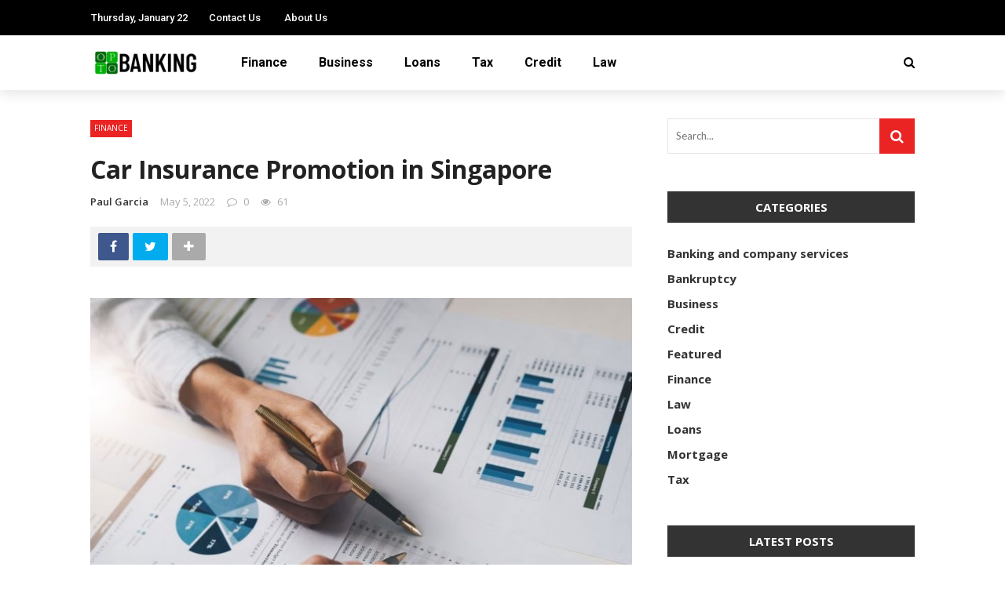

--- FILE ---
content_type: text/html; charset=UTF-8
request_url: https://optobanking.com/car-insurance-promotion-in-singapore/
body_size: 18525
content:
<!DOCTYPE html>
<html lang="en-US">
<head>
	<meta charset="UTF-8" />
    
    <meta name="viewport" content="width=device-width, initial-scale=1"/>
    
    <link rel="profile" href="https://gmpg.org/xfn/11" />

	<script>var ajaxurl = "https://optobanking.com/wp-admin/admin-ajax.php"</script><meta name='robots' content='index, follow, max-image-preview:large, max-snippet:-1, max-video-preview:-1' />
<meta property="og:title" content="Car Insurance Promotion in Singapore   "/><meta property="og:type" content="article"/><meta property="og:url" content="https://optobanking.com/car-insurance-promotion-in-singapore/"/><meta property="og:site_name" content="OPTO Banking"/><meta property="og:image" content="https://optobanking.com/wp-content/uploads/2021/09/y-2.jpg" />
    
	<!-- This site is optimized with the Yoast SEO plugin v26.5 - https://yoast.com/wordpress/plugins/seo/ -->
	<title>Car Insurance Promotion in Singapore   - OPTO Banking</title>
	<link rel="canonical" href="https://optobanking.com/car-insurance-promotion-in-singapore/" />
	<meta property="og:locale" content="en_US" />
	<meta property="og:type" content="article" />
	<meta property="og:title" content="Car Insurance Promotion in Singapore   - OPTO Banking" />
	<meta property="og:description" content="Drivers in practically every state are required to have vehicle insurance. If an accident is proven to have been caused by a motorist in Singapore, they are only have to show that they have the financial resources to reimburse the expenses of the accident. In spite of the fact that most drivers are obliged by law to have vehicle insurance, this does not mean that you should just purchase the minimal minimum coverage. For a number of reasons, car insurance promotion is a good idea. You and your family might save a lot of money in the long run if [&hellip;]" />
	<meta property="og:url" content="https://optobanking.com/car-insurance-promotion-in-singapore/" />
	<meta property="og:site_name" content="OPTO Banking" />
	<meta property="article:published_time" content="2022-05-05T19:10:09+00:00" />
	<meta property="article:modified_time" content="2022-06-09T19:23:30+00:00" />
	<meta property="og:image" content="https://optobanking.com/wp-content/uploads/2021/09/y-2.jpg" />
	<meta property="og:image:width" content="696" />
	<meta property="og:image:height" content="465" />
	<meta property="og:image:type" content="image/jpeg" />
	<meta name="author" content="Paul Garcia" />
	<meta name="twitter:card" content="summary_large_image" />
	<meta name="twitter:label1" content="Written by" />
	<meta name="twitter:data1" content="Paul Garcia" />
	<meta name="twitter:label2" content="Est. reading time" />
	<meta name="twitter:data2" content="4 minutes" />
	<script type="application/ld+json" class="yoast-schema-graph">{"@context":"https://schema.org","@graph":[{"@type":"Article","@id":"https://optobanking.com/car-insurance-promotion-in-singapore/#article","isPartOf":{"@id":"https://optobanking.com/car-insurance-promotion-in-singapore/"},"author":{"name":"Paul Garcia","@id":"https://optobanking.com/#/schema/person/30642951df666f3e0edb4bacfe88f5e2"},"headline":"Car Insurance Promotion in Singapore  ","datePublished":"2022-05-05T19:10:09+00:00","dateModified":"2022-06-09T19:23:30+00:00","mainEntityOfPage":{"@id":"https://optobanking.com/car-insurance-promotion-in-singapore/"},"wordCount":700,"publisher":{"@id":"https://optobanking.com/#organization"},"image":{"@id":"https://optobanking.com/car-insurance-promotion-in-singapore/#primaryimage"},"thumbnailUrl":"https://optobanking.com/wp-content/uploads/2021/09/y-2.jpg","articleSection":["Finance"],"inLanguage":"en-US"},{"@type":"WebPage","@id":"https://optobanking.com/car-insurance-promotion-in-singapore/","url":"https://optobanking.com/car-insurance-promotion-in-singapore/","name":"Car Insurance Promotion in Singapore   - OPTO Banking","isPartOf":{"@id":"https://optobanking.com/#website"},"primaryImageOfPage":{"@id":"https://optobanking.com/car-insurance-promotion-in-singapore/#primaryimage"},"image":{"@id":"https://optobanking.com/car-insurance-promotion-in-singapore/#primaryimage"},"thumbnailUrl":"https://optobanking.com/wp-content/uploads/2021/09/y-2.jpg","datePublished":"2022-05-05T19:10:09+00:00","dateModified":"2022-06-09T19:23:30+00:00","breadcrumb":{"@id":"https://optobanking.com/car-insurance-promotion-in-singapore/#breadcrumb"},"inLanguage":"en-US","potentialAction":[{"@type":"ReadAction","target":["https://optobanking.com/car-insurance-promotion-in-singapore/"]}]},{"@type":"ImageObject","inLanguage":"en-US","@id":"https://optobanking.com/car-insurance-promotion-in-singapore/#primaryimage","url":"https://optobanking.com/wp-content/uploads/2021/09/y-2.jpg","contentUrl":"https://optobanking.com/wp-content/uploads/2021/09/y-2.jpg","width":696,"height":465},{"@type":"BreadcrumbList","@id":"https://optobanking.com/car-insurance-promotion-in-singapore/#breadcrumb","itemListElement":[{"@type":"ListItem","position":1,"name":"Home","item":"https://optobanking.com/"},{"@type":"ListItem","position":2,"name":"Car Insurance Promotion in Singapore  "}]},{"@type":"WebSite","@id":"https://optobanking.com/#website","url":"https://optobanking.com/","name":"OPTO Banking","description":"Finance Blog","publisher":{"@id":"https://optobanking.com/#organization"},"potentialAction":[{"@type":"SearchAction","target":{"@type":"EntryPoint","urlTemplate":"https://optobanking.com/?s={search_term_string}"},"query-input":{"@type":"PropertyValueSpecification","valueRequired":true,"valueName":"search_term_string"}}],"inLanguage":"en-US"},{"@type":"Organization","@id":"https://optobanking.com/#organization","name":"OPTO Banking","url":"https://optobanking.com/","logo":{"@type":"ImageObject","inLanguage":"en-US","@id":"https://optobanking.com/#/schema/logo/image/","url":"https://optobanking.com/wp-content/uploads/2021/10/Opto-Banking-01-e1633936546773.png","contentUrl":"https://optobanking.com/wp-content/uploads/2021/10/Opto-Banking-01-e1633936546773.png","width":350,"height":134,"caption":"OPTO Banking"},"image":{"@id":"https://optobanking.com/#/schema/logo/image/"}},{"@type":"Person","@id":"https://optobanking.com/#/schema/person/30642951df666f3e0edb4bacfe88f5e2","name":"Paul Garcia","image":{"@type":"ImageObject","inLanguage":"en-US","@id":"https://optobanking.com/#/schema/person/image/","url":"https://secure.gravatar.com/avatar/4163ec3a21db49f834b6ddc971cdf7ee8c66d601aa7603e2c9eaa1cec413bea7?s=96&d=mm&r=g","contentUrl":"https://secure.gravatar.com/avatar/4163ec3a21db49f834b6ddc971cdf7ee8c66d601aa7603e2c9eaa1cec413bea7?s=96&d=mm&r=g","caption":"Paul Garcia"},"url":"https://optobanking.com/author/paul-garcia/"}]}</script>
	<!-- / Yoast SEO plugin. -->


<link rel='dns-prefetch' href='//fonts.googleapis.com' />
<link rel='preconnect' href='https://fonts.gstatic.com' crossorigin />
<link rel="alternate" type="application/rss+xml" title="OPTO Banking &raquo; Feed" href="https://optobanking.com/feed/" />
<link rel="alternate" type="application/rss+xml" title="OPTO Banking &raquo; Comments Feed" href="https://optobanking.com/comments/feed/" />
<link rel="alternate" title="oEmbed (JSON)" type="application/json+oembed" href="https://optobanking.com/wp-json/oembed/1.0/embed?url=https%3A%2F%2Foptobanking.com%2Fcar-insurance-promotion-in-singapore%2F" />
<link rel="alternate" title="oEmbed (XML)" type="text/xml+oembed" href="https://optobanking.com/wp-json/oembed/1.0/embed?url=https%3A%2F%2Foptobanking.com%2Fcar-insurance-promotion-in-singapore%2F&#038;format=xml" />
<style id='wp-img-auto-sizes-contain-inline-css' type='text/css'>
img:is([sizes=auto i],[sizes^="auto," i]){contain-intrinsic-size:3000px 1500px}
/*# sourceURL=wp-img-auto-sizes-contain-inline-css */
</style>
<style id='wp-emoji-styles-inline-css' type='text/css'>

	img.wp-smiley, img.emoji {
		display: inline !important;
		border: none !important;
		box-shadow: none !important;
		height: 1em !important;
		width: 1em !important;
		margin: 0 0.07em !important;
		vertical-align: -0.1em !important;
		background: none !important;
		padding: 0 !important;
	}
/*# sourceURL=wp-emoji-styles-inline-css */
</style>
<style id='wp-block-library-inline-css' type='text/css'>
:root{--wp-block-synced-color:#7a00df;--wp-block-synced-color--rgb:122,0,223;--wp-bound-block-color:var(--wp-block-synced-color);--wp-editor-canvas-background:#ddd;--wp-admin-theme-color:#007cba;--wp-admin-theme-color--rgb:0,124,186;--wp-admin-theme-color-darker-10:#006ba1;--wp-admin-theme-color-darker-10--rgb:0,107,160.5;--wp-admin-theme-color-darker-20:#005a87;--wp-admin-theme-color-darker-20--rgb:0,90,135;--wp-admin-border-width-focus:2px}@media (min-resolution:192dpi){:root{--wp-admin-border-width-focus:1.5px}}.wp-element-button{cursor:pointer}:root .has-very-light-gray-background-color{background-color:#eee}:root .has-very-dark-gray-background-color{background-color:#313131}:root .has-very-light-gray-color{color:#eee}:root .has-very-dark-gray-color{color:#313131}:root .has-vivid-green-cyan-to-vivid-cyan-blue-gradient-background{background:linear-gradient(135deg,#00d084,#0693e3)}:root .has-purple-crush-gradient-background{background:linear-gradient(135deg,#34e2e4,#4721fb 50%,#ab1dfe)}:root .has-hazy-dawn-gradient-background{background:linear-gradient(135deg,#faaca8,#dad0ec)}:root .has-subdued-olive-gradient-background{background:linear-gradient(135deg,#fafae1,#67a671)}:root .has-atomic-cream-gradient-background{background:linear-gradient(135deg,#fdd79a,#004a59)}:root .has-nightshade-gradient-background{background:linear-gradient(135deg,#330968,#31cdcf)}:root .has-midnight-gradient-background{background:linear-gradient(135deg,#020381,#2874fc)}:root{--wp--preset--font-size--normal:16px;--wp--preset--font-size--huge:42px}.has-regular-font-size{font-size:1em}.has-larger-font-size{font-size:2.625em}.has-normal-font-size{font-size:var(--wp--preset--font-size--normal)}.has-huge-font-size{font-size:var(--wp--preset--font-size--huge)}.has-text-align-center{text-align:center}.has-text-align-left{text-align:left}.has-text-align-right{text-align:right}.has-fit-text{white-space:nowrap!important}#end-resizable-editor-section{display:none}.aligncenter{clear:both}.items-justified-left{justify-content:flex-start}.items-justified-center{justify-content:center}.items-justified-right{justify-content:flex-end}.items-justified-space-between{justify-content:space-between}.screen-reader-text{border:0;clip-path:inset(50%);height:1px;margin:-1px;overflow:hidden;padding:0;position:absolute;width:1px;word-wrap:normal!important}.screen-reader-text:focus{background-color:#ddd;clip-path:none;color:#444;display:block;font-size:1em;height:auto;left:5px;line-height:normal;padding:15px 23px 14px;text-decoration:none;top:5px;width:auto;z-index:100000}html :where(.has-border-color){border-style:solid}html :where([style*=border-top-color]){border-top-style:solid}html :where([style*=border-right-color]){border-right-style:solid}html :where([style*=border-bottom-color]){border-bottom-style:solid}html :where([style*=border-left-color]){border-left-style:solid}html :where([style*=border-width]){border-style:solid}html :where([style*=border-top-width]){border-top-style:solid}html :where([style*=border-right-width]){border-right-style:solid}html :where([style*=border-bottom-width]){border-bottom-style:solid}html :where([style*=border-left-width]){border-left-style:solid}html :where(img[class*=wp-image-]){height:auto;max-width:100%}:where(figure){margin:0 0 1em}html :where(.is-position-sticky){--wp-admin--admin-bar--position-offset:var(--wp-admin--admin-bar--height,0px)}@media screen and (max-width:600px){html :where(.is-position-sticky){--wp-admin--admin-bar--position-offset:0px}}

/*# sourceURL=wp-block-library-inline-css */
</style><style id='global-styles-inline-css' type='text/css'>
:root{--wp--preset--aspect-ratio--square: 1;--wp--preset--aspect-ratio--4-3: 4/3;--wp--preset--aspect-ratio--3-4: 3/4;--wp--preset--aspect-ratio--3-2: 3/2;--wp--preset--aspect-ratio--2-3: 2/3;--wp--preset--aspect-ratio--16-9: 16/9;--wp--preset--aspect-ratio--9-16: 9/16;--wp--preset--color--black: #000000;--wp--preset--color--cyan-bluish-gray: #abb8c3;--wp--preset--color--white: #ffffff;--wp--preset--color--pale-pink: #f78da7;--wp--preset--color--vivid-red: #cf2e2e;--wp--preset--color--luminous-vivid-orange: #ff6900;--wp--preset--color--luminous-vivid-amber: #fcb900;--wp--preset--color--light-green-cyan: #7bdcb5;--wp--preset--color--vivid-green-cyan: #00d084;--wp--preset--color--pale-cyan-blue: #8ed1fc;--wp--preset--color--vivid-cyan-blue: #0693e3;--wp--preset--color--vivid-purple: #9b51e0;--wp--preset--gradient--vivid-cyan-blue-to-vivid-purple: linear-gradient(135deg,rgb(6,147,227) 0%,rgb(155,81,224) 100%);--wp--preset--gradient--light-green-cyan-to-vivid-green-cyan: linear-gradient(135deg,rgb(122,220,180) 0%,rgb(0,208,130) 100%);--wp--preset--gradient--luminous-vivid-amber-to-luminous-vivid-orange: linear-gradient(135deg,rgb(252,185,0) 0%,rgb(255,105,0) 100%);--wp--preset--gradient--luminous-vivid-orange-to-vivid-red: linear-gradient(135deg,rgb(255,105,0) 0%,rgb(207,46,46) 100%);--wp--preset--gradient--very-light-gray-to-cyan-bluish-gray: linear-gradient(135deg,rgb(238,238,238) 0%,rgb(169,184,195) 100%);--wp--preset--gradient--cool-to-warm-spectrum: linear-gradient(135deg,rgb(74,234,220) 0%,rgb(151,120,209) 20%,rgb(207,42,186) 40%,rgb(238,44,130) 60%,rgb(251,105,98) 80%,rgb(254,248,76) 100%);--wp--preset--gradient--blush-light-purple: linear-gradient(135deg,rgb(255,206,236) 0%,rgb(152,150,240) 100%);--wp--preset--gradient--blush-bordeaux: linear-gradient(135deg,rgb(254,205,165) 0%,rgb(254,45,45) 50%,rgb(107,0,62) 100%);--wp--preset--gradient--luminous-dusk: linear-gradient(135deg,rgb(255,203,112) 0%,rgb(199,81,192) 50%,rgb(65,88,208) 100%);--wp--preset--gradient--pale-ocean: linear-gradient(135deg,rgb(255,245,203) 0%,rgb(182,227,212) 50%,rgb(51,167,181) 100%);--wp--preset--gradient--electric-grass: linear-gradient(135deg,rgb(202,248,128) 0%,rgb(113,206,126) 100%);--wp--preset--gradient--midnight: linear-gradient(135deg,rgb(2,3,129) 0%,rgb(40,116,252) 100%);--wp--preset--font-size--small: 13px;--wp--preset--font-size--medium: 20px;--wp--preset--font-size--large: 36px;--wp--preset--font-size--x-large: 42px;--wp--preset--spacing--20: 0.44rem;--wp--preset--spacing--30: 0.67rem;--wp--preset--spacing--40: 1rem;--wp--preset--spacing--50: 1.5rem;--wp--preset--spacing--60: 2.25rem;--wp--preset--spacing--70: 3.38rem;--wp--preset--spacing--80: 5.06rem;--wp--preset--shadow--natural: 6px 6px 9px rgba(0, 0, 0, 0.2);--wp--preset--shadow--deep: 12px 12px 50px rgba(0, 0, 0, 0.4);--wp--preset--shadow--sharp: 6px 6px 0px rgba(0, 0, 0, 0.2);--wp--preset--shadow--outlined: 6px 6px 0px -3px rgb(255, 255, 255), 6px 6px rgb(0, 0, 0);--wp--preset--shadow--crisp: 6px 6px 0px rgb(0, 0, 0);}:where(.is-layout-flex){gap: 0.5em;}:where(.is-layout-grid){gap: 0.5em;}body .is-layout-flex{display: flex;}.is-layout-flex{flex-wrap: wrap;align-items: center;}.is-layout-flex > :is(*, div){margin: 0;}body .is-layout-grid{display: grid;}.is-layout-grid > :is(*, div){margin: 0;}:where(.wp-block-columns.is-layout-flex){gap: 2em;}:where(.wp-block-columns.is-layout-grid){gap: 2em;}:where(.wp-block-post-template.is-layout-flex){gap: 1.25em;}:where(.wp-block-post-template.is-layout-grid){gap: 1.25em;}.has-black-color{color: var(--wp--preset--color--black) !important;}.has-cyan-bluish-gray-color{color: var(--wp--preset--color--cyan-bluish-gray) !important;}.has-white-color{color: var(--wp--preset--color--white) !important;}.has-pale-pink-color{color: var(--wp--preset--color--pale-pink) !important;}.has-vivid-red-color{color: var(--wp--preset--color--vivid-red) !important;}.has-luminous-vivid-orange-color{color: var(--wp--preset--color--luminous-vivid-orange) !important;}.has-luminous-vivid-amber-color{color: var(--wp--preset--color--luminous-vivid-amber) !important;}.has-light-green-cyan-color{color: var(--wp--preset--color--light-green-cyan) !important;}.has-vivid-green-cyan-color{color: var(--wp--preset--color--vivid-green-cyan) !important;}.has-pale-cyan-blue-color{color: var(--wp--preset--color--pale-cyan-blue) !important;}.has-vivid-cyan-blue-color{color: var(--wp--preset--color--vivid-cyan-blue) !important;}.has-vivid-purple-color{color: var(--wp--preset--color--vivid-purple) !important;}.has-black-background-color{background-color: var(--wp--preset--color--black) !important;}.has-cyan-bluish-gray-background-color{background-color: var(--wp--preset--color--cyan-bluish-gray) !important;}.has-white-background-color{background-color: var(--wp--preset--color--white) !important;}.has-pale-pink-background-color{background-color: var(--wp--preset--color--pale-pink) !important;}.has-vivid-red-background-color{background-color: var(--wp--preset--color--vivid-red) !important;}.has-luminous-vivid-orange-background-color{background-color: var(--wp--preset--color--luminous-vivid-orange) !important;}.has-luminous-vivid-amber-background-color{background-color: var(--wp--preset--color--luminous-vivid-amber) !important;}.has-light-green-cyan-background-color{background-color: var(--wp--preset--color--light-green-cyan) !important;}.has-vivid-green-cyan-background-color{background-color: var(--wp--preset--color--vivid-green-cyan) !important;}.has-pale-cyan-blue-background-color{background-color: var(--wp--preset--color--pale-cyan-blue) !important;}.has-vivid-cyan-blue-background-color{background-color: var(--wp--preset--color--vivid-cyan-blue) !important;}.has-vivid-purple-background-color{background-color: var(--wp--preset--color--vivid-purple) !important;}.has-black-border-color{border-color: var(--wp--preset--color--black) !important;}.has-cyan-bluish-gray-border-color{border-color: var(--wp--preset--color--cyan-bluish-gray) !important;}.has-white-border-color{border-color: var(--wp--preset--color--white) !important;}.has-pale-pink-border-color{border-color: var(--wp--preset--color--pale-pink) !important;}.has-vivid-red-border-color{border-color: var(--wp--preset--color--vivid-red) !important;}.has-luminous-vivid-orange-border-color{border-color: var(--wp--preset--color--luminous-vivid-orange) !important;}.has-luminous-vivid-amber-border-color{border-color: var(--wp--preset--color--luminous-vivid-amber) !important;}.has-light-green-cyan-border-color{border-color: var(--wp--preset--color--light-green-cyan) !important;}.has-vivid-green-cyan-border-color{border-color: var(--wp--preset--color--vivid-green-cyan) !important;}.has-pale-cyan-blue-border-color{border-color: var(--wp--preset--color--pale-cyan-blue) !important;}.has-vivid-cyan-blue-border-color{border-color: var(--wp--preset--color--vivid-cyan-blue) !important;}.has-vivid-purple-border-color{border-color: var(--wp--preset--color--vivid-purple) !important;}.has-vivid-cyan-blue-to-vivid-purple-gradient-background{background: var(--wp--preset--gradient--vivid-cyan-blue-to-vivid-purple) !important;}.has-light-green-cyan-to-vivid-green-cyan-gradient-background{background: var(--wp--preset--gradient--light-green-cyan-to-vivid-green-cyan) !important;}.has-luminous-vivid-amber-to-luminous-vivid-orange-gradient-background{background: var(--wp--preset--gradient--luminous-vivid-amber-to-luminous-vivid-orange) !important;}.has-luminous-vivid-orange-to-vivid-red-gradient-background{background: var(--wp--preset--gradient--luminous-vivid-orange-to-vivid-red) !important;}.has-very-light-gray-to-cyan-bluish-gray-gradient-background{background: var(--wp--preset--gradient--very-light-gray-to-cyan-bluish-gray) !important;}.has-cool-to-warm-spectrum-gradient-background{background: var(--wp--preset--gradient--cool-to-warm-spectrum) !important;}.has-blush-light-purple-gradient-background{background: var(--wp--preset--gradient--blush-light-purple) !important;}.has-blush-bordeaux-gradient-background{background: var(--wp--preset--gradient--blush-bordeaux) !important;}.has-luminous-dusk-gradient-background{background: var(--wp--preset--gradient--luminous-dusk) !important;}.has-pale-ocean-gradient-background{background: var(--wp--preset--gradient--pale-ocean) !important;}.has-electric-grass-gradient-background{background: var(--wp--preset--gradient--electric-grass) !important;}.has-midnight-gradient-background{background: var(--wp--preset--gradient--midnight) !important;}.has-small-font-size{font-size: var(--wp--preset--font-size--small) !important;}.has-medium-font-size{font-size: var(--wp--preset--font-size--medium) !important;}.has-large-font-size{font-size: var(--wp--preset--font-size--large) !important;}.has-x-large-font-size{font-size: var(--wp--preset--font-size--x-large) !important;}
/*# sourceURL=global-styles-inline-css */
</style>

<style id='classic-theme-styles-inline-css' type='text/css'>
/*! This file is auto-generated */
.wp-block-button__link{color:#fff;background-color:#32373c;border-radius:9999px;box-shadow:none;text-decoration:none;padding:calc(.667em + 2px) calc(1.333em + 2px);font-size:1.125em}.wp-block-file__button{background:#32373c;color:#fff;text-decoration:none}
/*# sourceURL=/wp-includes/css/classic-themes.min.css */
</style>
<link rel='stylesheet' id='bkswcss-css' href='https://optobanking.com/wp-content/plugins/rubik-shortcode/css/shortcode.css?ver=6.9' type='text/css' media='all' />
<link rel='stylesheet' id='bootstrap-css' href='https://optobanking.com/wp-content/themes/rubik/framework/bootstrap/css/bootstrap.css?ver=6.9' type='text/css' media='all' />
<link rel='stylesheet' id='fa-css' href='https://optobanking.com/wp-content/themes/rubik/css/fonts/awesome-fonts/css/font-awesome.min.css?ver=6.9' type='text/css' media='all' />
<link rel='stylesheet' id='rubik-external-css' href='https://optobanking.com/wp-content/themes/rubik/css/external.css?ver=6.9' type='text/css' media='all' />
<link rel='stylesheet' id='rubik-style-css' href='https://optobanking.com/wp-content/themes/rubik/css/bkstyle.css?ver=6.9' type='text/css' media='all' />
<style id='rubik-style-inline-css' type='text/css'>
.bk-breadcrumbs-wrap{display: none;}::selection {color: #FFF; background: #EA2323;}::-webkit-selection {color: #FFF; background: #EA2323;}.content_out.small-post h4:hover,
            .bk-sub-posts .post-title a:hover,
            .bk-blog-content .meta-wrap .post-category, 
             .breadcrumbs .fa-home, .module-feature2 .meta-wrap .post-category, .module-tech-grid ul li .meta > div.post-category a, .module-pyramid-grid ul li .meta > div.post-category a,
             
             p > a, p > a:hover, .single-page .article-content a:hover, .single-page .article-content a:visited, .content_out.small-post .meta .post-category, .bk-sub-menu li > a:hover,
            #top-menu>ul>li > .sub-menu a:hover, .bk-dropdown-menu li > a:hover, .widget-twitter .fa-twitter,
            .widget-twitter ul.slides li .twitter-message a, .content_in .meta > div.post-category a,
            .row-type .meta-wrap .post-category, .article-content li a, .article-content p a,
            .s-post-header .meta > .post-category, .breadcrumbs .location,
            .s-post-nav .nav-title span, .error-number h4, .redirect-home, .module-breaking-carousel .flex-direction-nav .flex-next, .module-breaking-carousel:hover .flex-direction-nav .flex-prev,
            .bk-author-box .author-info .author-title:hover, .bk-author-box .author-info .bk-author-page-contact a:hover, .module-feature2 .meta .post-category, 
            .bk-blog-content .meta .post-category, .bk-forum-title:hover,
            .content_out .post-c-wrap .readmore a:hover, .module-blog ul li .readmore a:hover, .widget_latest_replies .details h4:hover,
            #pagination .page-numbers, .post-page-links a, .single-page .icon-play, #wp-calendar tbody td a, #wp-calendar tfoot #prev,
            .widget_comment .post-title:hover,
            .widget_latest_replies .details .comment-author, .widget_recent_topics .details .comment-author a,
             a.bk_u_login:hover, a.bk_u_logout:hover, .bk-back-login:hover, 
            .main-nav.bk-menu-light .bk-sub-menu li > a:hover, .main-nav.bk-menu-light .bk-sub-posts .post-title a:hover,
            .row-type h4:hover, .widget-social ul li a:hover, .module-large-blog .post-c-wrap h4:hover,
            .module-feature2 .content_out h4:hover, .module-classic-blog .bk-blog-content h4:hover, .content_out .meta > div.post-author a:hover,
            .s-post-header .meta > div.post-author a:hover, .s-post-header .post-category a, .module-title .bk-tabs.active a,
            .bk-tabs-dropdown:hover .bk-tabs-more, .header-5 .main-menu > ul > li.current-menu-item > a, .header-5 .main-menu > ul > li.current-menu-item > a:hover,
            .header-2 .main-menu > ul > li.current-menu-item > a, .header-2 .main-menu > ul > li.current-menu-item > a:hover,
            .nav-btn h3:hover, .title > a:hover, .module-grid-7 .grid7-col:first-child:hover .title,
            .widget a:hover, .ticker-content a:hover, .heading-related-posts h4:hover, .s-template-14 .heading-related-posts h4:hover,
            .s-template-16 .heading-related-posts h4:hover
            {color: #EA2323;}#top-menu>ul>li > .sub-menu, .bk-dropdown-menu, .s-post-nav .nav-title span,
            .s-post-nav .nav-title span, .bk-mega-menu, .bk-mega-column-menu, .search-loadding, #comment-submit:hover, .s-tags a:hover, input[type='submit']:hover,
            .ticker-controls li.jnt-prev:hover:before, .ticker-controls li.jnt-next:hover:after,
            #pagination .page-numbers, .post-page-links a, .post-page-links > span, .widget-twitter .flex-direction-nav li a:hover, .menu-location-title,
            .button:hover, .bk-lwa:hover > .bk-account-info, .bk-back-login:hover,
            .page-nav .current, .widget_tag_cloud .tagcloud a:hover
            {border-color: #EA2323;}.sidebar_header_24 .sidebar-wrap .widget-title
            {border-color: #333333;}.sidebar_header_25 .sidebar-wrap .widget-title h3:after, .module_header_11 .module-title h2:after
            {border-left-color: #333;}.module_header_11 .module-title h2 
            {background-color: #333;}.footer_header_15 .footer .widget-title h3:after
            {border-left-color: #333;}.module_header_13 .module-title h2:before
            {border-color: #EA2323 transparent transparent transparent;}.bk-preload-wrapper:after {border-top-color: #EA2323; border-bottom-color: #EA2323;}.s-tags a:hover, .s-post-nav .icon, #comment-submit:hover, .flex-direction-nav li a,
            .widget-twitter .flex-direction-nav li a:hover,.button:hover, .widget_most_commented .comments,
            .footer .widget-title h3, .post-c-wrap .readmore a:hover, .ticker-title span, .ticker-controls li.jnt-prev:hover:before, 
            .ticker-controls li.jnt-next:hover:after,
            .widget_tag_cloud .tagcloud a:hover, .footer .widget_tag_cloud .tagcloud a:hover, input[type='submit']:hover,
            
            .thumb, .module-fw-slider .flex-control-nav li a.flex-active, .module-breaking-carousel .content_out.small-post .meta:after,
            .footer .cm-flex .flex-control-paging li a.flex-active, .header-1 .main-nav .menu > li.current-menu-item, 
            .header-3 .main-nav .menu > li.current-menu-item,
            .module-feature2 .flex-direction-nav li a, 
            .bk-review-box .bk-overlay span, .bk-score-box, .share-total, #pagination .page-numbers.current, .post-page-links > span,
            .widget_display_stats dd strong, .widget_display_search .search-icon, .searchform-wrap .search-icon,
            #back-top, .module-square-grid .content_in_wrapper, .bk_tabs .ui-tabs-nav li.ui-tabs-active, #bk-gallery-carousel .bk-gallery-item:before,
            .page-nav .current, .bk-page-header.header-1 .main-menu > ul > li:hover > a:after, .bk-page-header.header-2 .main-menu > ul > li:hover > a:after,
            .module_header_13 .module-title h2, .bk-page-header.header-3 .main-menu > ul > li:hover > a:after, .loadmore span.ajaxtext,
            .heading-related-posts h4:hover:before, .s-template-14 .heading-related-posts h4:hover:before, .s-template-16 .heading-related-posts h4:hover:before,
            div.wpforms-container-full .wpforms-form button[type=submit], div.wpforms-container-full .wpforms-form button[type=submit]:hover
            {background-color: #EA2323;}.content_out .review-score, ::-webkit-scrollbar-thumb
            {background-color: rgba(234,35,35,0.9)}.footer .cm-flex .flex-control-paging li a
            {background-color: rgba(234,35,35,0.3)}.widget_most_commented .comments:after 
            {border-right-color: #EA2323;}.post-category a:after 
            {border-left-color: #EA2323;}#page-wrap { width: auto; }.header-inner {margin-top: 50px;}.header-inner {margin-bottom: 50px;}.footer {padding-top: 50px;}.footer .footer-lower {margin-top: 50px;}.sidebar-wrap .widget-title h3:before{border-color: #333333 transparent transparent transparent;}.footer .widget-title h3:before{border-color: #333333 transparent transparent transparent;}.bkmodule-dark .content_in .bk-thumb-wrap {background-color: #000 !important;}.post-category a{
            background-color: #EA2323; 
            color:  #fff !important;
            padding: 1px 5px 2px 5px;
        }
/*# sourceURL=rubik-style-inline-css */
</style>
<link rel='stylesheet' id='rubik-1110-css' href='https://optobanking.com/wp-content/themes/rubik/css/css_w/css_1110.css?ver=6.9' type='text/css' media='all' />
<link rel='stylesheet' id='rubik-responsive-css' href='https://optobanking.com/wp-content/themes/rubik/css/responsive.css?ver=6.9' type='text/css' media='all' />
<link rel="preload" as="style" href="https://fonts.googleapis.com/css?family=Open%20Sans:300,400,500,600,700,800,300italic,400italic,500italic,600italic,700italic,800italic%7CRoboto:100,300,400,500,700,900,100italic,300italic,400italic,500italic,700italic,900italic%7CLato:100,300,400,700,900,100italic,300italic,400italic,700italic,900italic&#038;display=swap&#038;ver=1764924769" /><link rel="stylesheet" href="https://fonts.googleapis.com/css?family=Open%20Sans:300,400,500,600,700,800,300italic,400italic,500italic,600italic,700italic,800italic%7CRoboto:100,300,400,500,700,900,100italic,300italic,400italic,500italic,700italic,900italic%7CLato:100,300,400,700,900,100italic,300italic,400italic,700italic,900italic&#038;display=swap&#038;ver=1764924769" media="print" onload="this.media='all'"><noscript><link rel="stylesheet" href="https://fonts.googleapis.com/css?family=Open%20Sans:300,400,500,600,700,800,300italic,400italic,500italic,600italic,700italic,800italic%7CRoboto:100,300,400,500,700,900,100italic,300italic,400italic,500italic,700italic,900italic%7CLato:100,300,400,700,900,100italic,300italic,400italic,700italic,900italic&#038;display=swap&#038;ver=1764924769" /></noscript><script type="text/javascript" src="https://optobanking.com/wp-includes/js/jquery/jquery.min.js?ver=3.7.1" id="jquery-core-js"></script>
<script type="text/javascript" src="https://optobanking.com/wp-includes/js/jquery/jquery-migrate.min.js?ver=3.4.1" id="jquery-migrate-js"></script>
<link rel="https://api.w.org/" href="https://optobanking.com/wp-json/" /><link rel="alternate" title="JSON" type="application/json" href="https://optobanking.com/wp-json/wp/v2/posts/166" /><link rel="EditURI" type="application/rsd+xml" title="RSD" href="https://optobanking.com/xmlrpc.php?rsd" />
<meta name="generator" content="WordPress 6.9" />
<link rel='shortlink' href='https://optobanking.com/?p=166' />
<meta name="generator" content="Redux 4.5.9" /><link rel="icon" href="https://optobanking.com/wp-content/uploads/2021/10/cropped-Opto-Banking-02-32x32.png" sizes="32x32" />
<link rel="icon" href="https://optobanking.com/wp-content/uploads/2021/10/cropped-Opto-Banking-02-192x192.png" sizes="192x192" />
<link rel="apple-touch-icon" href="https://optobanking.com/wp-content/uploads/2021/10/cropped-Opto-Banking-02-180x180.png" />
<meta name="msapplication-TileImage" content="https://optobanking.com/wp-content/uploads/2021/10/cropped-Opto-Banking-02-270x270.png" />
<style id="rubik_option-dynamic-css" title="dynamic-css" class="redux-options-output">.top-bar, .top-bar .rubik-ajax-search-bg{background-color:#000;}#top-menu>ul>li>a, .rubik_data_time, .bk-page-header .top-bar .ajax-form-search i{color:#FFFFFF;}.main-nav .rubik-ajax-search-bg, .header-12 .main-nav{background-color:#fff;}.main-nav .main-menu > ul > li > a, .ajax-form-search i, .ajax-form input, .header-3 .header-wrap .logo{color:#000000;}.main-nav .main-menu > ul > li:hover > a, .main-nav .main-menu>ul>li.current-menu-item>a{color:#000000;}#main-canvas-menu .rubik-canvas-menu li a, #main-canvas-menu .expand{color:#ccc;font-size:16px;}.canvas-nav-btn, .header-12 .header-social .social-icon a{color:#222222;}.canvas-nav-btn:hover{color:#000000;}.footer, .footer:before{background-color:#000;}#footer-menu{font-family:"Open Sans";text-align:center;text-transform:uppercase;font-weight:normal;font-size:16px;}.footer .footer-lower{background-color:#000;}.footer-lower-left .bk-copyright, .footer-lower-right #footer-menu-lower, .footer-lower-right ul li.social-icon{font-family:"Open Sans";font-weight:normal;font-size:16px;}body{font-size:16px;}#top-menu>ul>li, #top-menu>ul>li .sub-menu li, .rubik_data_time{font-family:Roboto;font-weight:500;font-style:normal;}.main-nav .main-menu .menu > li, .main-nav .main-menu .menu > li > a, .mega-title h3, .header .logo.logo-text h1,
                            .comment-box .comment-author-name, .today-date{font-family:Roboto;font-weight:700;font-style:normal;}.meta, .post-category, .widget_comment .cm-header div, .module-feature2 .post-author, .comment-box .comment-time, .share-box ul li .share-item__value,.share-box .bk-share .share-item__valuem, .share-total, .loadmore span.ajaxtext,
                            .post-c-wrap .readmore a, .breadcrumbs, .s-post-nav .nav-title span, .product_meta .post-tags-title,
                            .button, .bk-search-content .nothing-respond{font-family:"Open Sans";font-weight:600;font-style:normal;}h1, h2, h3, h4, h5, .ticker-title, .bk-copyright, .rubik-widget-categories li,
                            .widget-social-counter .counter, .widget-social-counter ul li .data .subscribe, .related-box .related-box-tabs a,
                            .bk_tabs  .ui-tabs-nav li, .bk-tabs-more, .bkteamsc .team-member .member-name, .buttonsc, .bk-forum-title, .bk-sub-posts .post-title, 
                            .module-title .bk-tabs, .widget_recent_entries > ul li, .widget_archive > ul li, .widget_categories > ul li, .widget_meta > ul li, .widget_pages > ul li, .widget_recent_comments > ul li, .widget_nav_menu > div > ul li,
                            .bk-module-pagination .pagination-btn, .bk-widget-pagination .widget-pagination-btn, .bk-related-pagination .related-pagination-btn, .bk-megamenu-pagination .megamenu-pagination-btn {font-family:"Open Sans";font-weight:700;font-style:normal;}body, textarea, input, p, 
                            .entry-excerpt, .comment-text, .comment-author, .article-content,
                            .comments-area, .tag-list, .bk-mega-menu .bk-sub-posts .feature-post .menu-post-item .post-date, .comments-area small{font-family:Lato;font-weight:400;font-style:normal;}blockquote{font-family:"Open Sans";text-transform:inherit;line-height:35px;font-weight:400;font-style:normal;color:#fff;font-size:22px;}blockquote{background-color:#EA2323;}.error-404-page-posts-wrap .module-square-grid .content_in .post-c-wrap .title{text-transform:inherit;font-weight:700;font-style:normal;font-size:16px;}.s-post-header h1{text-transform:inherit;font-weight:700;font-style:normal;font-size:32px;}.single-page .main .article-content{font-family:"Open Sans";text-transform:inherit;line-height:27px;font-weight:400;font-style:normal;color:#111;font-size:16px;}.single-page .article-content p, .single-page blockquote{margin-bottom:25px;}.s-static-post-nav .nav-title h3, .s-post-nav .nav-title h3{text-transform:inherit;font-size:16px;}.related-box .post-c-wrap h4{text-transform:inherit;font-size:16px;}.module-title, .page-title-wrapper{margin-bottom:30px;}.module-title h2, .page-title h2{font-size:16px;}.sidebar-wrap .widget-title{margin-bottom:28px;}.sidebar_header_1 .sidebar-wrap .widget-title,.sidebar_header_2 .sidebar-wrap .widget-title,.sidebar_header_3 .sidebar-wrap .widget-title,.sidebar_header_4 .sidebar-wrap .widget-title{background-color:#333;}.sidebar_header_1 .sidebar-wrap .widget-title,.sidebar_header_2 .sidebar-wrap .widget-title,.sidebar_header_3 .sidebar-wrap .widget-title,.sidebar_header_4 .sidebar-wrap .widget-title,.sidebar_header_5 .sidebar-wrap .widget-title,.sidebar_header_6 .sidebar-wrap .widget-title,.sidebar_header_7 .sidebar-wrap .widget-title,.sidebar_header_8 .sidebar-wrap .widget-title,.sidebar_header_25 .sidebar-wrap .widget-title,.sidebar_header_27 .sidebar-wrap .widget-title,.sidebar_header_28 .sidebar-wrap .widget-title{color:#FFFFFF;}.sidebar-wrap .widget-title h3{font-size:15px;}.footer .widget-title{margin-bottom:28px;}.footer_header_1 .footer .widget-title h3, .footer_header_1 .footer .widget-title:before, 
                                                .footer_header_2 .footer .widget-title h3, .footer_header_2 .footer .widget-title:before,
                                                .footer_header_3 .footer .widget-title h3, .footer_header_3 .footer .widget-title:before,
                                                .footer_header_4 .footer .widget-title h3, .footer_header_4 .footer .widget-title:before,
                                                .footer_header_5 .footer .widget-title:before, .footer_header_6 .footer .widget-title:before,
                                                .footer_header_7 .footer .widget-title:before, .footer_header_8 .footer .widget-title:before,
                                                .footer_header_9 .footer .widget-title:before, .footer_header_10 .footer .widget-title:before,
                                                .footer_header_13 .footer .widget-title h3:before, .footer_header_14 .footer .widget-title h3:before,
                                                .footer_header_14 .footer .widget-title h3:after, 
                                                .footer_header_15 .footer .widget-title h3, .footer_header_15 .footer .widget-title:before,
                                                .footer_header_16 .footer .widget-title:before, .footer_header_17 .footer .widget-title h3,
                                                .footer_header_18 .footer .widget-title h3{background-color:#333;}.footer_header_1 .footer .widget-title h3, .footer_header_2 .footer .widget-title h3,
                                                .footer_header_3 .footer .widget-title h3, .footer_header_4 .footer .widget-title h3,
                                                .footer_header_5 .footer .widget-title h3, .footer_header_6 .footer .widget-title h3,
                                                .footer_header_7 .footer .widget-title h3, .footer_header_8 .footer .widget-title h3,
                                                .footer_header_9 .footer .widget-title h3, .footer_header_10 .footer .widget-title h3,
                                                .footer_header_11 .footer .widget-title h3, .footer_header_12 .footer .widget-title h3,
                                                .footer_header_13 .footer .widget-title h3, .footer_header_14 .footer .widget-title h3,
                                                .footer_header_15 .footer .widget-title h3, .footer_header_16 .footer .widget-title h3,
                                                .footer_header_17 .footer .widget-title h3, .footer_header_18 .footer .widget-title h3{color:#FFFFFF;}.footer .widget-title h3{font-size:16px;}</style></head>
<body class="wp-singular post-template-default single single-post postid-166 single-format-standard wp-custom-logo wp-theme-rubik module_header_7 sidebar_header_1 footer_header_1">
        <div id="page-wrap" class="wide">
         
    <div id="main-canvas-menu" class="light">
    <div class="canvas-panel-wrap block">
        <div class="rubik-offcanvas-top">
            <div id="canvas-inner-header">
                <div class="bk-offcanvas__title">
            		<h2 class="site-logo">
                        <a href="https://optobanking.com">
            				<!-- logo open -->
                                                            <img src="https://optobanking.com/wp-content/uploads/2021/10/Opto-Banking-01-e1633936546773.png" alt="Logo"/>
                			<!-- logo close -->
                                        			</a>
                    </h2>
            	</div>
                <a class="canvas-menu-close" href="#" title="Close">&#10005;</a>
            </div>
            <div class="rubik-canvas-menu">
                                <div id="canvas-menu" class="menu-top-container"><ul id="menu-top" class="menu"><li id="menu-item-637" class="menu-item menu-item-type-taxonomy menu-item-object-category current-post-ancestor current-menu-parent current-post-parent menu-item-637 menu-category-2"><a href="https://optobanking.com/category/finance/">Finance</a></li>
<li id="menu-item-638" class="menu-item menu-item-type-taxonomy menu-item-object-category menu-item-638 menu-category-111"><a href="https://optobanking.com/category/business/">Business</a></li>
<li id="menu-item-639" class="menu-item menu-item-type-taxonomy menu-item-object-category menu-item-639 menu-category-6"><a href="https://optobanking.com/category/loans/">Loans</a></li>
<li id="menu-item-640" class="menu-item menu-item-type-taxonomy menu-item-object-category menu-item-640 menu-category-5"><a href="https://optobanking.com/category/tax/">Tax</a></li>
<li id="menu-item-641" class="menu-item menu-item-type-taxonomy menu-item-object-category menu-item-641 menu-category-4"><a href="https://optobanking.com/category/credit/">Credit</a></li>
<li id="menu-item-642" class="menu-item menu-item-type-taxonomy menu-item-object-category menu-item-642 menu-category-108"><a href="https://optobanking.com/category/law/">Law</a></li>
</ul></div>                        </div>
        </div>
        <div class="rubik-offcanvas-bottom">
                                </div>
    </div>
    <div class="rubik-canvas-background-img"></div>
</div>    <div id="page-inner-wrap">
        <div class="page-cover canvas-menu-close"></div>
        <div class="bk-page-header header-1 header-2 header-3 header-7 header-10">            
            <div class="header-wrap">
                <!-- ticker open -->
                                <!-- ticker close -->
                            <div class="top-bar">
                <div class="bkwrapper container">
                    <div class="top-nav clearfix">
                                                <div class="rubik_data_time rubik-float-left">
                            Thursday, January 22                        </div>
                                                 
                            <div id="top-menu" class="menu-footer-container"><ul id="menu-footer" class="menu"><li id="menu-item-86" class="menu-item menu-item-type-post_type menu-item-object-page menu-item-86"><a href="https://optobanking.com/contact-us/">Contact Us</a></li>
<li id="menu-item-85" class="menu-item menu-item-type-post_type menu-item-object-page menu-item-85"><a href="https://optobanking.com/about-us/">About Us</a></li>
</ul></div> 
                                                
                                                  
                                            </div><!--top-nav-->
                </div>
                </div><!--top-bar-->
                            <!-- nav open -->
        		<nav class="main-nav">
                    <div class="main-nav-inner bkwrapper container">
                        <div class="main-nav-container clearfix">
                            <div class="main-nav-wrap">
                                <div class="canvas-menu-wrap  left">
                                    <a class="canvas-nav-btn nav-open-btn normal"><span></span><span></span><span></span></a>                                </div>
                                
                                <div class="header-logo-wrapper">
                                    
                                    <!-- logo open -->
                                                            			<div class="logo">
                                        <a href="https://optobanking.com">
                                            <img src="https://optobanking.com/wp-content/uploads/2021/10/Opto-Banking-01-e1633936546773.png" alt="Logo"/>
                                        </a>
                        			</div>
                        			<!-- logo close -->
                                      
                                </div>  
                                
                                <div class="main-menu"><ul id="menu-top-1" class="menu"><li class="menu-item menu-item-type-taxonomy menu-item-object-category current-post-ancestor current-menu-parent current-post-parent menu-item-637 menu-category-2"><a href="https://optobanking.com/category/finance/">Finance</a></li>
<li class="menu-item menu-item-type-taxonomy menu-item-object-category menu-item-638 menu-category-111"><a href="https://optobanking.com/category/business/">Business</a></li>
<li class="menu-item menu-item-type-taxonomy menu-item-object-category menu-item-639 menu-category-6"><a href="https://optobanking.com/category/loans/">Loans</a></li>
<li class="menu-item menu-item-type-taxonomy menu-item-object-category menu-item-640 menu-category-5"><a href="https://optobanking.com/category/tax/">Tax</a></li>
<li class="menu-item menu-item-type-taxonomy menu-item-object-category menu-item-641 menu-category-4"><a href="https://optobanking.com/category/credit/">Credit</a></li>
<li class="menu-item menu-item-type-taxonomy menu-item-object-category menu-item-642 menu-category-108"><a href="https://optobanking.com/category/law/">Law</a></li>
</ul></div>                            </div>
                            <div class="ajax-search-wrap placeholder-black"><div class="ajax-form-search ajax-search-icon "><i class="fa fa-search"></i><i class="fa fa-times"></i></div><form class="ajax-form" method="get" action="https://optobanking.com/"><fieldset><input type="text" class="field search-form-text" name="s" autocomplete="off" value="" placeholder="Search and hit enter.."></fieldset></form> <div class="ajax-search-result"></div></div> 
                        </div>    
                    </div><!-- main-nav-inner -->      
                    <div class="rubik-ajax-search-bg"></div>    
        		</nav>
                <!-- nav close -->
    		</div>
                    </div>                
                 
            <div class="bk-breadcrumbs-container">
            <div class="bk-breadcrumbs-wrap bkwrapper container"><div class="breadcrumbs"><i class="fa fa-home"></i><span"><a href="https://optobanking.com//"><span>Home</span></a></span><span class="delim">&rsaquo;</span><span"><a href="https://optobanking.com/category/finance/"><span>Finance</span></a></span><span class="delim">&rsaquo;</span><span class="current">Car Insurance Promotion in Singapore   </span></div></div>            </div>
                
        <!-- backtop open -->
		            <div id="back-top"><i class="fa fa-long-arrow-up"></i></div>
        		<!-- backtop close -->        <div class="rubik-page-content-wrapper clearfix ">                                    <div class="single-page" itemscope itemtype="https://schema.org/Article">
            <div class="article-wrap bkwrapper container ">
                <div class="row bk-in-single-page bksection">
                    <div class="main col-md-8">
                    <div class="s_header_wraper"><div class="s-post-header"><div class="post-category"><a class="term-2" href="https://optobanking.com/category/finance/">Finance</a></div><h1 itemprop="headline">Car Insurance Promotion in Singapore   </h1><div class="meta"><div class="post-author"><a href="https://optobanking.com/author/paul-garcia/">Paul Garcia</a></div><div class="post-date">May 5, 2022</div><div class="comments"><i class="fa fa-comment-o"></i>0</div><div class="views"><i class="fa fa-eye"></i>61</div></div></div></div><!-- end single header --><div class="single-share-box-no-cnt top-pos"><div class="share-box-wrap 2"><div class="share-box"><ul class="social-share clearfix"><li class="bk_facebook_share "><a onClick="window.open('http://www.facebook.com/sharer.php?u=https%3A%2F%2Foptobanking.com%2Fcar-insurance-promotion-in-singapore%2F','Facebook','width=600,height=300,left='+(screen.availWidth/2-300)+',top='+(screen.availHeight/2-150)+''); return false;" href="http://www.facebook.com/sharer.php?u=https%3A%2F%2Foptobanking.com%2Fcar-insurance-promotion-in-singapore%2F"><div class="share-item__icon"><i class="fa fa-facebook " title="Facebook"></i></div></a></li><li class="bk_twitter_share "><a onClick="window.open('http://twitter.com/share?url=https%3A%2F%2Foptobanking.com%2Fcar-insurance-promotion-in-singapore%2F&amp;text=Car%20Insurance%20Promotion%20in%20Singapore%20%20 ','Twitter share','width=600,height=300,left='+(screen.availWidth/2-300)+',top='+(screen.availHeight/2-150)+''); return false;" href="http://twitter.com/share?url=https%3A%2F%2Foptobanking.com%2Fcar-insurance-promotion-in-singapore%2F&amp;text=Car%20Insurance%20Promotion%20in%20Singapore%20%20 "><div class="share-item__icon"><i class="fa fa-twitter " title="Twitter"></i></div></a></li><li class="bk_gplus_share hide item-hide"><a onClick="window.open('https://plus.google.com/share?url=https%3A%2F%2Foptobanking.com%2Fcar-insurance-promotion-in-singapore%2F','Google plus','width=585,height=666,left='+(screen.availWidth/2-292)+',top='+(screen.availHeight/2-333)+''); return false;" href="https://plus.google.com/share?url=https%3A%2F%2Foptobanking.com%2Fcar-insurance-promotion-in-singapore%2F"><div class="share-item__icon"><i class="fa fa-google-plus " title="Google Plus"></i></div></a></li><li class="bk_pinterest_share hide item-hide"><a href="javascript:void((function()%7Bvar%20e=document.createElement(&apos;script&apos;);e.setAttribute(&apos;type&apos;,&apos;text/javascript&apos;);e.setAttribute(&apos;charset&apos;,&apos;UTF-8&apos;);e.setAttribute(&apos;src&apos;,&apos;http://assets.pinterest.com/js/pinmarklet.js?r=&apos;+Math.random()*99999999);document.body.appendChild(e)%7D)());"><div class="share-item__icon"><i class="fa fa-pinterest " title="Pinterest"></i></div></a></li><li class="bk_stumbleupon_share hide item-hide"><a onClick="window.open('http://www.stumbleupon.com/submit?url=https%3A%2F%2Foptobanking.com%2Fcar-insurance-promotion-in-singapore%2F','Stumbleupon','width=600,height=300,left='+(screen.availWidth/2-300)+',top='+(screen.availHeight/2-150)+''); return false;" href="http://www.stumbleupon.com/submit?url=https%3A%2F%2Foptobanking.com%2Fcar-insurance-promotion-in-singapore%2F"><div class="share-item__icon"><i class="fa fa-stumbleupon " title="Stumbleupon"></i></div></a></li><li class="bk_linkedin_share hide item-hide"><a onClick="window.open('http://www.linkedin.com/shareArticle?mini=true&amp;url=https%3A%2F%2Foptobanking.com%2Fcar-insurance-promotion-in-singapore%2F','Linkedin','width=863,height=500,left='+(screen.availWidth/2-431)+',top='+(screen.availHeight/2-250)+''); return false;" href="http://www.linkedin.com/shareArticle?mini=true&amp;url=https%3A%2F%2Foptobanking.com%2Fcar-insurance-promotion-in-singapore%2F"><div class="share-item__icon"><i class="fa fa-linkedin " title="Linkedin"></i></div></a></li><li class="bk_share_expand_btn"><i class="fa fa-plus" aria-hidden="true"></i></li><li class="bk_share_close_btn hide"><i class="fa fa-minus" aria-hidden="true"></i></li></ul></div></div></div>                    
                    <div id="bk-normal-feat" class="clearfix"><div class="s-feat-img"><img width="696" height="465" src="https://optobanking.com/wp-content/uploads/2021/09/y-2.jpg" class="attachment-rubik-900-613 size-rubik-900-613 wp-post-image" alt="" decoding="async" fetchpriority="high" srcset="https://optobanking.com/wp-content/uploads/2021/09/y-2.jpg 696w, https://optobanking.com/wp-content/uploads/2021/09/y-2-300x200.jpg 300w" sizes="(max-width: 696px) 100vw, 696px" /></div></div>                    
                        <div class="article-content clearfix" itemprop="articleBody">
<!-- ARTICAL CONTENT -->
                                                        <p>Drivers in practically every state are required to have vehicle insurance. If an accident is proven to have been caused by a motorist in Singapore, they are only have to show that they have the financial resources to reimburse the expenses of the accident. In spite of the fact that most drivers are obliged by law to have vehicle insurance, this does not mean that you should just purchase the minimal minimum coverage. For a number of reasons, <a href="https://easyfind.sg/hlas-car-insurance/"><strong>car insurance promotion</strong></a> is a good idea.</p>
<p><strong>You and your family might save a lot of money in the long run if you get car insurance</strong></p>
<p>In the long term, you may save a lot of money by investing a little amount of money today to protect yourself against future threats. The costs of expensive claims may be covered if you have insurance policies like as collision, comprehensive, property damage liability, and bodily injury liability.</p>
<p>If you have the right kind of car insurance, you can keep yourself, your loved ones, your passengers, and other motorists safe. You, your family, your passengers, and other drivers may all benefit from the correct vehicle insurance coverage. Make sure you have adequate insurance to cover any costs related with personal injury or property damage in the case of an accident. The best way to learn more about how you can help protect yourself and your loved ones is to get a car insurance quote online or by calling with an agent right now. Along with the <a href="https://easyfind.sg/hlas-travel-insurance/"><strong>covid 19 insurance Singapore</strong></a>  you can also count on this one.</p>
<p><strong>As a bonus, you&#8217;ll save both time and effort</strong></p>
<p>If you&#8217;ve been in a car accident, you know how exhausting and time-consuming the cleanup can be. Insurance will take care of the costs of repairing or replacing your vehicle, and you won&#8217;t have to bargain with other drivers or property owners who were involved. Having a good vehicle insurance coverage might help ease some of these concerns. Towing, repairs, and replacements for your vehicle, as well as compensation for injuries and property damage to other drivers, may all be covered by a comprehensive auto insurance plan. When you file a claim with your vehicle insurance provider, they may help you through the claims process and offer support. Many also wonder <a href="https://goingplacessingapore.sg/reasons-why-you-should-buy-a-travel-insurance"><strong>why do I need travel insurance Singapore?</strong></a> And they need the right answer for the same.</p>
<p><strong>Relaxation</strong></p>
<p>We all make mistakes so don&#8217;t worry about it. In certain cases, the mistake of another motorist may become a source of anxiety for you. There&#8217;s no need to worry about being hit by an uninsured or underinsured driver when you have the right form of car insurance.</p>
<p>Enhance Your Health Insurance Coverage &#8211; If your health insurance coverage doesn&#8217;t cover all of your medical expenses, you may be able to get help from your car insurance. A person&#8217;s dental and medical expenses may rise as a result of a vehicle accident, but these expenses may be covered by a good auto insurance coverage.</p>
<p><strong>Is Collision and Comprehensive Car Insurance Necessary for My Vehicle?</strong></p>
<p>Collision and comprehensive insurance may be optional rather than required in certain states. If your car is an older model with a low market value, getting these insurance policies may not be worth your money. An important first step in deciding whether or not car insurance is worth it is to calculate the cost of replacing your vehicle should it be wrecked, as well as the cost of the policy.</p>
<p><strong>Conclusion</strong></p>
<p>With collision coverage, you&#8217;ll be able to have your car repaired if it gets into an accident. No matter who was at blame for the collision, this bodily injury coverage applies. Assume you are stalled in traffic and your car gets hit from behind by another vehicle. If you have collision insurance, you may be able to pay the cost of repairing your car&#8217;s rear bumper. Imagine for a second if the roles were reversed and you were the one to hit someone in the back. If you have collision insurance, the cost of repairing your damaged front end may be reduced.</p>
<p>&nbsp;</p>
                                                    </div><!-- end article content --> 
                    <!-- TAGS -->
                    <!-- SHARE BOX -->
                                <div class="single-share-box-no-cnt bottom-pos"><div class="share-box-wrap 2"><div class="share-box"><ul class="social-share clearfix"><li class="bk_facebook_share "><a onClick="window.open('http://www.facebook.com/sharer.php?u=https%3A%2F%2Foptobanking.com%2Fcar-insurance-promotion-in-singapore%2F','Facebook','width=600,height=300,left='+(screen.availWidth/2-300)+',top='+(screen.availHeight/2-150)+''); return false;" href="http://www.facebook.com/sharer.php?u=https%3A%2F%2Foptobanking.com%2Fcar-insurance-promotion-in-singapore%2F"><div class="share-item__icon"><i class="fa fa-facebook " title="Facebook"></i></div></a></li><li class="bk_twitter_share "><a onClick="window.open('http://twitter.com/share?url=https%3A%2F%2Foptobanking.com%2Fcar-insurance-promotion-in-singapore%2F&amp;text=Car%20Insurance%20Promotion%20in%20Singapore%20%20 ','Twitter share','width=600,height=300,left='+(screen.availWidth/2-300)+',top='+(screen.availHeight/2-150)+''); return false;" href="http://twitter.com/share?url=https%3A%2F%2Foptobanking.com%2Fcar-insurance-promotion-in-singapore%2F&amp;text=Car%20Insurance%20Promotion%20in%20Singapore%20%20 "><div class="share-item__icon"><i class="fa fa-twitter " title="Twitter"></i></div></a></li><li class="bk_gplus_share hide item-hide"><a onClick="window.open('https://plus.google.com/share?url=https%3A%2F%2Foptobanking.com%2Fcar-insurance-promotion-in-singapore%2F','Google plus','width=585,height=666,left='+(screen.availWidth/2-292)+',top='+(screen.availHeight/2-333)+''); return false;" href="https://plus.google.com/share?url=https%3A%2F%2Foptobanking.com%2Fcar-insurance-promotion-in-singapore%2F"><div class="share-item__icon"><i class="fa fa-google-plus " title="Google Plus"></i></div></a></li><li class="bk_pinterest_share hide item-hide"><a href="javascript:void((function()%7Bvar%20e=document.createElement(&apos;script&apos;);e.setAttribute(&apos;type&apos;,&apos;text/javascript&apos;);e.setAttribute(&apos;charset&apos;,&apos;UTF-8&apos;);e.setAttribute(&apos;src&apos;,&apos;http://assets.pinterest.com/js/pinmarklet.js?r=&apos;+Math.random()*99999999);document.body.appendChild(e)%7D)());"><div class="share-item__icon"><i class="fa fa-pinterest " title="Pinterest"></i></div></a></li><li class="bk_stumbleupon_share hide item-hide"><a onClick="window.open('http://www.stumbleupon.com/submit?url=https%3A%2F%2Foptobanking.com%2Fcar-insurance-promotion-in-singapore%2F','Stumbleupon','width=600,height=300,left='+(screen.availWidth/2-300)+',top='+(screen.availHeight/2-150)+''); return false;" href="http://www.stumbleupon.com/submit?url=https%3A%2F%2Foptobanking.com%2Fcar-insurance-promotion-in-singapore%2F"><div class="share-item__icon"><i class="fa fa-stumbleupon " title="Stumbleupon"></i></div></a></li><li class="bk_linkedin_share hide item-hide"><a onClick="window.open('http://www.linkedin.com/shareArticle?mini=true&amp;url=https%3A%2F%2Foptobanking.com%2Fcar-insurance-promotion-in-singapore%2F','Linkedin','width=863,height=500,left='+(screen.availWidth/2-431)+',top='+(screen.availHeight/2-250)+''); return false;" href="http://www.linkedin.com/shareArticle?mini=true&amp;url=https%3A%2F%2Foptobanking.com%2Fcar-insurance-promotion-in-singapore%2F"><div class="share-item__icon"><i class="fa fa-linkedin " title="Linkedin"></i></div></a></li><li class="bk_share_expand_btn"><i class="fa fa-plus" aria-hidden="true"></i></li><li class="bk_share_close_btn hide"><i class="fa fa-minus" aria-hidden="true"></i></li></ul></div></div></div><!-- NAV -->
                    <div class="s-static-post-nav clearfix"><div class="nav-btn hide-nav nav-prev"><div class="nav-c-wrap"><div class="nav-title"><span class="nav-icon"><i class="fa fa-long-arrow-left"></i></span><span>Previous Article</span><h3><a href="https://optobanking.com/5-tips-for-investing-in-ipos/">5 Tips for Investing in IPOs</a></h3></div></div></div><div class="nav-btn hide-nav nav-next"><div class="nav-c-wrap"><div class="nav-title"><span>Next Article</span><span class="nav-icon"><i class="fa fa-long-arrow-right"></i></span><h3><a href="https://optobanking.com/brief-guide-on-tether-wallet-features-and-function/">Brief Guide on Tether Wallet Features and Function</a></h3></div></div></div></div>                        
<!-- AUTHOR BOX -->
                     
                    <meta itemprop="author" content="3"><span style="display: none;" itemprop="author" itemscope itemtype="https://schema.org/Person"><meta itemprop="name" content="Paul Garcia"></span><meta itemprop="headline " content="Car Insurance Promotion in Singapore   "><meta itemprop="datePublished" content="2022-05-05T19:10:09+00:00"><meta itemprop="dateModified" content="2022-06-09T19:23:30+00:00"><meta itemscope itemprop="mainEntityOfPage" content="" itemType="https://schema.org/WebPage" itemid="https://optobanking.com/car-insurance-promotion-in-singapore/"/><span style="display: none;" itemprop="publisher" itemscope itemtype="https://schema.org/Organization"><span style="display: none;" itemprop="logo" itemscope itemtype="https://schema.org/ImageObject"><meta itemprop="url" content="https://optobanking.com/wp-content/uploads/2021/10/Opto-Banking-01-e1633936546773.png"></span><meta itemprop="name" content="OPTO Banking"></span><span style="display: none;" itemprop="image" itemscope itemtype="https://schema.org/ImageObject"><meta itemprop="url" content="https://optobanking.com/wp-content/uploads/2021/09/y-2.jpg"><meta itemprop="width" content="696"><meta itemprop="height" content="465"></span><meta itemprop="interactionCount" content="UserComments:0"/><!-- RELATED POST -->
                      
                        <div id="s-related-articles" class="related-box">
                            <div class="related-box-tabs">
                                <a id="s-related-article-tab" class="related-tab 166 active" href="#">Related articles</a>
                                <a id="s-more-from-author-tab" class="related-tab 166 " href="#">More from author</a>
                                <a id="s-more-from-category-tab" class="related-tab 166 " href="#">More from category</a>
                            </div>
                            <div class="bk-related-posts"><ul class="related-posts row clearfix"><li class="item row-type content_out col-md-4 col-sm-4"><div class="thumb hide-thumb"><a href="https://optobanking.com/what-role-do-meme-coins-play-in-blockchain-experimentation/"><img width="360" height="216" src="https://optobanking.com/wp-content/uploads/2023/11/Where-Crypto-Enthusiasts-Connect-Learn-and-Prosper-in-the-Digital-Frontier.jpg" class="attachment-rubik-360-240 size-rubik-360-240 wp-post-image" alt="Where Crypto Enthusiasts Connect, Learn, and Prosper in the Digital Frontier" decoding="async" srcset="https://optobanking.com/wp-content/uploads/2023/11/Where-Crypto-Enthusiasts-Connect-Learn-and-Prosper-in-the-Digital-Frontier.jpg 1000w, https://optobanking.com/wp-content/uploads/2023/11/Where-Crypto-Enthusiasts-Connect-Learn-and-Prosper-in-the-Digital-Frontier-300x180.jpg 300w, https://optobanking.com/wp-content/uploads/2023/11/Where-Crypto-Enthusiasts-Connect-Learn-and-Prosper-in-the-Digital-Frontier-768x461.jpg 768w" sizes="(max-width: 360px) 100vw, 360px" /></a></div><div class="post-c-wrap"><h4><a href="https://optobanking.com/what-role-do-meme-coins-play-in-blockchain-experimentation/">What role do meme coins play in blockchain experimentation?</a></h4><div class="meta"><div class="post-date">October 30, 2025</div></div></div></li><li class="item row-type content_out col-md-4 col-sm-4"><div class="thumb hide-thumb"><a href="https://optobanking.com/guarding-the-line-between-mobile-payments-and-financial-fraud-how-to-protect-users-in-2025/"><img width="360" height="203" src="https://optobanking.com/wp-content/uploads/2024/02/How-do-payment-gateways-safeguard-against-fraud-in-finance-transactions.jpg" class="attachment-rubik-360-240 size-rubik-360-240 wp-post-image" alt="" decoding="async" srcset="https://optobanking.com/wp-content/uploads/2024/02/How-do-payment-gateways-safeguard-against-fraud-in-finance-transactions.jpg 896w, https://optobanking.com/wp-content/uploads/2024/02/How-do-payment-gateways-safeguard-against-fraud-in-finance-transactions-300x169.jpg 300w, https://optobanking.com/wp-content/uploads/2024/02/How-do-payment-gateways-safeguard-against-fraud-in-finance-transactions-768x432.jpg 768w" sizes="(max-width: 360px) 100vw, 360px" /></a></div><div class="post-c-wrap"><h4><a href="https://optobanking.com/guarding-the-line-between-mobile-payments-and-financial-fraud-how-to-protect-users-in-2025/">Guarding the Line Between Mobile Payments and Financial Fraud How to Protect Users in 2025</a></h4><div class="meta"><div class="post-date">July 19, 2025</div></div></div></li><li class="item row-type content_out col-md-4 col-sm-4"><div class="thumb hide-thumb"><a href="https://optobanking.com/digital-lending-vs-traditional-lending-whats-changing-and-why-it-matters/"><img width="360" height="216" src="https://optobanking.com/wp-content/uploads/2025/06/Digital-lending-market-Hero-Image-1.jpg" class="attachment-rubik-360-240 size-rubik-360-240 wp-post-image" alt="Digital Lending" decoding="async" loading="lazy" srcset="https://optobanking.com/wp-content/uploads/2025/06/Digital-lending-market-Hero-Image-1.jpg 1000w, https://optobanking.com/wp-content/uploads/2025/06/Digital-lending-market-Hero-Image-1-300x180.jpg 300w, https://optobanking.com/wp-content/uploads/2025/06/Digital-lending-market-Hero-Image-1-768x461.jpg 768w" sizes="auto, (max-width: 360px) 100vw, 360px" /></a></div><div class="post-c-wrap"><h4><a href="https://optobanking.com/digital-lending-vs-traditional-lending-whats-changing-and-why-it-matters/">Digital Lending vs Traditional Lending: What’s Changing and Why It Matters</a></h4><div class="meta"><div class="post-date">June 30, 2025</div></div></div></li></ul></div><div class="bk-related-pagination"><a href="#" class="related-pagination-btn prev disable-click" title="Previous" rel="prev"><i class="fa fa-angle-left" aria-hidden="true"></i>Prev</a><a href="#" class="related-pagination-btn next" title="Next" rel="next">Next<i class="fa fa-angle-right" aria-hidden="true"></i></a></div>                        </div>
                    <!-- COMMENT BOX -->
                                            
                                <div class="comment-box clearfix">        
                <div id="comments" class="comments-area clear-fix">
                    <p class="nocomments">Comments are closed.</p>
                </div><!-- #comments .comments-area -->
            </div>
                
                                                    </div>
                                                <div class="widget recommend-box">
        <a class="close" href="#" title="Close"><i class="fa fa-long-arrow-right"></i></a>
        <h3></h3>
        
        <div class="entries">
            <ul class="list-small-post">
                            <li class="small-post content_out clearfix">
                                            <div class="small-thumbnail-wrapper">
                <div class="thumb hide-thumb term-108"><a href="https://optobanking.com/in-ulips-is-it-better-to-have-a-single-or-regular-premium/"><img width="90" height="51" src="https://optobanking.com/wp-content/uploads/2023/05/In-ULIPs-is-it-Better-to-Have-a-Single-or-Regular-Premium.jpg" class="attachment-rubik-90-65 size-rubik-90-65 wp-post-image" alt="" decoding="async" loading="lazy" srcset="https://optobanking.com/wp-content/uploads/2023/05/In-ULIPs-is-it-Better-to-Have-a-Single-or-Regular-Premium.jpg 960w, https://optobanking.com/wp-content/uploads/2023/05/In-ULIPs-is-it-Better-to-Have-a-Single-or-Regular-Premium-300x169.jpg 300w, https://optobanking.com/wp-content/uploads/2023/05/In-ULIPs-is-it-Better-to-Have-a-Single-or-Regular-Premium-768x432.jpg 768w" sizes="auto, (max-width: 90px) 100vw, 90px" /><div class="rubik-post-icon-wrap"></div></a> <!-- close a tag --></div> <!-- close thumb -->            </div>
                        <div class="post-c-wrap">
                                
                <h4 class="title"><a class="term-108" href="https://optobanking.com/in-ulips-is-it-better-to-have-a-single-or-regular-premium/">In ULIPs, is it Better to Have a Single or Regular Premium?</a></h4>                <div class="meta"><div class="post-date">May 24, 2023</div></div> 
            </div>
                            </li><!-- End post -->      
                            <li class="small-post content_out clearfix">
                                            <div class="small-thumbnail-wrapper">
                <div class="thumb hide-thumb term-2"><a href="https://optobanking.com/why-tornado-cash-is-essential-for-cryptocurrency-users/"><img width="90" height="30" src="https://optobanking.com/wp-content/uploads/2024/05/0_PMjM6aU-q_je2VtY.jpg" class="attachment-rubik-90-65 size-rubik-90-65 wp-post-image" alt="" decoding="async" loading="lazy" srcset="https://optobanking.com/wp-content/uploads/2024/05/0_PMjM6aU-q_je2VtY.jpg 1400w, https://optobanking.com/wp-content/uploads/2024/05/0_PMjM6aU-q_je2VtY-300x100.jpg 300w, https://optobanking.com/wp-content/uploads/2024/05/0_PMjM6aU-q_je2VtY-1024x342.jpg 1024w, https://optobanking.com/wp-content/uploads/2024/05/0_PMjM6aU-q_je2VtY-768x256.jpg 768w" sizes="auto, (max-width: 90px) 100vw, 90px" /><div class="rubik-post-icon-wrap"></div></a> <!-- close a tag --></div> <!-- close thumb -->            </div>
                        <div class="post-c-wrap">
                                
                <h4 class="title"><a class="term-2" href="https://optobanking.com/why-tornado-cash-is-essential-for-cryptocurrency-users/">Why tornado cash is essential for cryptocurrency users?</a></h4>                <div class="meta"><div class="post-date">May 4, 2024</div></div> 
            </div>
                            </li><!-- End post -->      
                            <li class="small-post content_out clearfix">
                                            <div class="small-thumbnail-wrapper">
                <div class="thumb hide-thumb term-2"><a href="https://optobanking.com/penny-stocks-ascent-how-small-investments-can-result-in-multibillion-dollar-success-stories/"><img width="90" height="51" src="https://optobanking.com/wp-content/uploads/2025/06/123.jpg" class="attachment-rubik-90-65 size-rubik-90-65 wp-post-image" alt="" decoding="async" loading="lazy" srcset="https://optobanking.com/wp-content/uploads/2025/06/123.jpg 1600w, https://optobanking.com/wp-content/uploads/2025/06/123-300x169.jpg 300w, https://optobanking.com/wp-content/uploads/2025/06/123-1024x576.jpg 1024w, https://optobanking.com/wp-content/uploads/2025/06/123-768x432.jpg 768w, https://optobanking.com/wp-content/uploads/2025/06/123-1536x864.jpg 1536w" sizes="auto, (max-width: 90px) 100vw, 90px" /><div class="rubik-post-icon-wrap"></div></a> <!-- close a tag --></div> <!-- close thumb -->            </div>
                        <div class="post-c-wrap">
                                
                <h4 class="title"><a class="term-2" href="https://optobanking.com/penny-stocks-ascent-how-small-investments-can-result-in-multibillion-dollar-success-stories/">Penny Stocks&#8217; Ascent: How Small Investments Can Result in Multibillion-Dollar Success Stories</a></h4>                <div class="meta"><div class="post-date">June 20, 2025</div></div> 
            </div>
                            </li><!-- End post -->      
                        </ul> <!-- End list-post -->
        </div>
    </div><!--recommend-box -->
    
                                            <!-- Sidebar -->
                                        <div class="sidebar col-md-4">
                        <div class="sidebar-wrap " id="bk-single-sidebar">
                            <div id="search-3" class="widget widget_search"><form action="https://optobanking.com//" id="searchform" method="get">
    <div class="searchform-wrap">
        <input type="text" placeholder="Search..." name="s" id="s" />
    <div class="search-icon">
        <i class="fa fa-search"></i>
    </div>
    </div>
</form></div><div id="categories-3" class="widget widget_categories"><div class="bk-header"><div class="widget-title hide"><h3>Categories</h3></div></div>
			<ul>
					<li class="cat-item cat-item-110"><a href="https://optobanking.com/category/banking-and-company-services/">Banking and company services</a>
</li>
	<li class="cat-item cat-item-3"><a href="https://optobanking.com/category/bankruptcy/">Bankruptcy</a>
</li>
	<li class="cat-item cat-item-111"><a href="https://optobanking.com/category/business/">Business</a>
</li>
	<li class="cat-item cat-item-4"><a href="https://optobanking.com/category/credit/">Credit</a>
</li>
	<li class="cat-item cat-item-1"><a href="https://optobanking.com/category/featured/">Featured</a>
</li>
	<li class="cat-item cat-item-2"><a href="https://optobanking.com/category/finance/">Finance</a>
</li>
	<li class="cat-item cat-item-108"><a href="https://optobanking.com/category/law/">Law</a>
</li>
	<li class="cat-item cat-item-6"><a href="https://optobanking.com/category/loans/">Loans</a>
</li>
	<li class="cat-item cat-item-128"><a href="https://optobanking.com/category/mortgage/">Mortgage</a>
</li>
	<li class="cat-item cat-item-5"><a href="https://optobanking.com/category/tax/">Tax</a>
</li>
			</ul>

			</div><div id="bk_latest_posts-3" class="widget widget_latest_posts"><div class="widget_latest_posts_1">            <div class="widget-title-wrap">
                <div class="bk-header"><div class="widget-title hide"><h3>Latest Posts</h3></div></div>            </div>
                 	
				        <div id="latest_1-697198563a569" class="bk-widget-wrap">
            <ul class="list post-list bk-widget-content"><li class="small-post content_out clearfix">                        <div class="small-thumbnail-wrapper">
                <div class="thumb hide-thumb term-2"><a href="https://optobanking.com/what-role-do-meme-coins-play-in-blockchain-experimentation/"><img width="90" height="54" src="https://optobanking.com/wp-content/uploads/2023/11/Where-Crypto-Enthusiasts-Connect-Learn-and-Prosper-in-the-Digital-Frontier.jpg" class="attachment-rubik-90-65 size-rubik-90-65 wp-post-image" alt="Where Crypto Enthusiasts Connect, Learn, and Prosper in the Digital Frontier" decoding="async" loading="lazy" srcset="https://optobanking.com/wp-content/uploads/2023/11/Where-Crypto-Enthusiasts-Connect-Learn-and-Prosper-in-the-Digital-Frontier.jpg 1000w, https://optobanking.com/wp-content/uploads/2023/11/Where-Crypto-Enthusiasts-Connect-Learn-and-Prosper-in-the-Digital-Frontier-300x180.jpg 300w, https://optobanking.com/wp-content/uploads/2023/11/Where-Crypto-Enthusiasts-Connect-Learn-and-Prosper-in-the-Digital-Frontier-768x461.jpg 768w" sizes="auto, (max-width: 90px) 100vw, 90px" /><div class="rubik-post-icon-wrap"></div></a> <!-- close a tag --></div> <!-- close thumb -->            </div>
                        <div class="post-c-wrap">
                                
                <h4 class="title"><a class="term-2" href="https://optobanking.com/what-role-do-meme-coins-play-in-blockchain-experimentation/">What role do meme coins play in blockchain experimentation?</a></h4>                <div class="meta"><div class="post-date">October 30, 2025</div></div> 
            </div>
            </li><!-- End post --><li class="small-post content_out clearfix">                        <div class="post-c-wrap">
                                
                <h4 class="title"><a class="term-111" href="https://optobanking.com/are-you-wondering-about-the-average-pilot-salary-heres-the-best-answer-ever/">Are you wondering about the average pilot salary? Here’s the best answer ever!</a></h4>                <div class="meta"><div class="post-date">July 25, 2025</div></div> 
            </div>
            </li><!-- End post --><li class="small-post content_out clearfix">                        <div class="small-thumbnail-wrapper">
                <div class="thumb hide-thumb term-2"><a href="https://optobanking.com/guarding-the-line-between-mobile-payments-and-financial-fraud-how-to-protect-users-in-2025/"><img width="90" height="51" src="https://optobanking.com/wp-content/uploads/2024/02/How-do-payment-gateways-safeguard-against-fraud-in-finance-transactions.jpg" class="attachment-rubik-90-65 size-rubik-90-65 wp-post-image" alt="" decoding="async" loading="lazy" srcset="https://optobanking.com/wp-content/uploads/2024/02/How-do-payment-gateways-safeguard-against-fraud-in-finance-transactions.jpg 896w, https://optobanking.com/wp-content/uploads/2024/02/How-do-payment-gateways-safeguard-against-fraud-in-finance-transactions-300x169.jpg 300w, https://optobanking.com/wp-content/uploads/2024/02/How-do-payment-gateways-safeguard-against-fraud-in-finance-transactions-768x432.jpg 768w" sizes="auto, (max-width: 90px) 100vw, 90px" /><div class="rubik-post-icon-wrap"></div></a> <!-- close a tag --></div> <!-- close thumb -->            </div>
                        <div class="post-c-wrap">
                                
                <h4 class="title"><a class="term-2" href="https://optobanking.com/guarding-the-line-between-mobile-payments-and-financial-fraud-how-to-protect-users-in-2025/">Guarding the Line Between Mobile Payments and Financial Fraud How to Protect Users in 2025</a></h4>                <div class="meta"><div class="post-date">July 19, 2025</div></div> 
            </div>
            </li><!-- End post --><li class="small-post content_out clearfix">                        <div class="small-thumbnail-wrapper">
                <div class="thumb hide-thumb term-2"><a href="https://optobanking.com/digital-lending-vs-traditional-lending-whats-changing-and-why-it-matters/"><img width="90" height="54" src="https://optobanking.com/wp-content/uploads/2025/06/Digital-lending-market-Hero-Image-1.jpg" class="attachment-rubik-90-65 size-rubik-90-65 wp-post-image" alt="Digital Lending" decoding="async" loading="lazy" srcset="https://optobanking.com/wp-content/uploads/2025/06/Digital-lending-market-Hero-Image-1.jpg 1000w, https://optobanking.com/wp-content/uploads/2025/06/Digital-lending-market-Hero-Image-1-300x180.jpg 300w, https://optobanking.com/wp-content/uploads/2025/06/Digital-lending-market-Hero-Image-1-768x461.jpg 768w" sizes="auto, (max-width: 90px) 100vw, 90px" /><div class="rubik-post-icon-wrap"></div></a> <!-- close a tag --></div> <!-- close thumb -->            </div>
                        <div class="post-c-wrap">
                                
                <h4 class="title"><a class="term-2" href="https://optobanking.com/digital-lending-vs-traditional-lending-whats-changing-and-why-it-matters/">Digital Lending vs Traditional Lending: What’s Changing and Why It Matters</a></h4>                <div class="meta"><div class="post-date">June 30, 2025</div></div> 
            </div>
            </li><!-- End post --><li class="small-post content_out clearfix">                        <div class="small-thumbnail-wrapper">
                <div class="thumb hide-thumb term-2"><a href="https://optobanking.com/penny-stocks-ascent-how-small-investments-can-result-in-multibillion-dollar-success-stories/"><img width="90" height="51" src="https://optobanking.com/wp-content/uploads/2025/06/123.jpg" class="attachment-rubik-90-65 size-rubik-90-65 wp-post-image" alt="" decoding="async" loading="lazy" srcset="https://optobanking.com/wp-content/uploads/2025/06/123.jpg 1600w, https://optobanking.com/wp-content/uploads/2025/06/123-300x169.jpg 300w, https://optobanking.com/wp-content/uploads/2025/06/123-1024x576.jpg 1024w, https://optobanking.com/wp-content/uploads/2025/06/123-768x432.jpg 768w, https://optobanking.com/wp-content/uploads/2025/06/123-1536x864.jpg 1536w" sizes="auto, (max-width: 90px) 100vw, 90px" /><div class="rubik-post-icon-wrap"></div></a> <!-- close a tag --></div> <!-- close thumb -->            </div>
                        <div class="post-c-wrap">
                                
                <h4 class="title"><a class="term-2" href="https://optobanking.com/penny-stocks-ascent-how-small-investments-can-result-in-multibillion-dollar-success-stories/">Penny Stocks&#8217; Ascent: How Small Investments Can Result in Multibillion-Dollar Success Stories</a></h4>                <div class="meta"><div class="post-date">June 20, 2025</div></div> 
            </div>
            </li><!-- End post --></ul>            <div class="bk-widget-pagination"><a href="#" class="widget-pagination-btn prev disable-click" title="Previous" rel="prev"><i class="fa fa-angle-left" aria-hidden="true"></i></a><a href="#" class="widget-pagination-btn next" title="Next" rel="next"><i class="fa fa-angle-right" aria-hidden="true"></i></a></div>  
        </div>          
		
    </div></div>                        </div>
                    </div>
                                    </div>
            </div>
        </div>
    
            
            <div class="footer bk-footer-light">
                                    <div class="container">
                         
                            <div class="footer-menu row">
                            <div id="footer-menu" class="menu-footer-container"><ul id="menu-footer-1" class="menu"><li class="menu-item menu-item-type-post_type menu-item-object-page menu-item-86"><a href="https://optobanking.com/contact-us/">Contact Us</a></li>
<li class="menu-item menu-item-type-post_type menu-item-object-page menu-item-85"><a href="https://optobanking.com/about-us/">About Us</a></li>
</ul></div>  
                            </div>
                          
                          
                    </div>
                  
                                
                  
                
                <div class="footer-lower">
                    <div class="container">
                        <div class="footer-inner clearfix">
                            <div class="footer-lower-left">
                                <div class="bk-copyright">© 2026 Copyright by <a href="https://optobanking.com/">optobanking.com</a>. All rights reserved.</div>
                            </div>
                            <div class="footer-lower-right">
                                                            </div>
                        </div>
                    </div>
                </div>
            </div>
            
                		
            </div> <!-- Close rubik-page-content-wrapper -->
        </div> <!-- Close Page inner Wrap -->

	</div> <!-- Close Page Wrap -->
    <script type="speculationrules">
{"prefetch":[{"source":"document","where":{"and":[{"href_matches":"/*"},{"not":{"href_matches":["/wp-*.php","/wp-admin/*","/wp-content/uploads/*","/wp-content/*","/wp-content/plugins/*","/wp-content/themes/rubik/*","/*\\?(.+)"]}},{"not":{"selector_matches":"a[rel~=\"nofollow\"]"}},{"not":{"selector_matches":".no-prefetch, .no-prefetch a"}}]},"eagerness":"conservative"}]}
</script>
<script type="text/javascript" src="https://optobanking.com/wp-content/plugins/rubik-shortcode/js/shortcode.js?ver=6.9" id="bkswjs-js"></script>
<script type="text/javascript" src="https://optobanking.com/wp-includes/js/jquery/ui/core.min.js?ver=1.13.3" id="jquery-ui-core-js"></script>
<script type="text/javascript" src="https://optobanking.com/wp-includes/js/jquery/ui/tabs.min.js?ver=1.13.3" id="jquery-ui-tabs-js"></script>
<script type="text/javascript" src="https://optobanking.com/wp-includes/js/jquery/ui/accordion.min.js?ver=1.13.3" id="jquery-ui-accordion-js"></script>
<script type="text/javascript" src="https://optobanking.com/wp-includes/js/imagesloaded.min.js?ver=5.0.0" id="imagesloaded-js"></script>
<script type="text/javascript" src="https://optobanking.com/wp-includes/js/masonry.min.js?ver=4.2.2" id="masonry-js"></script>
<script type="text/javascript" src="https://optobanking.com/wp-includes/js/jquery/jquery.masonry.min.js?ver=3.1.2b" id="jquery-masonry-js"></script>
<script type="text/javascript" src="https://optobanking.com/wp-content/themes/rubik/js/cookie.min.js?ver=6.9" id="cookie-js"></script>
<script type="text/javascript" src="https://optobanking.com/wp-content/themes/rubik/js/jquery.flexslider.js?ver=6.9" id="flexslider-js"></script>
<script type="text/javascript" src="https://optobanking.com/wp-content/themes/rubik/js/froogaloop2.min.js?ver=6.9" id="froogaloop2-js"></script>
<script type="text/javascript" src="https://optobanking.com/wp-content/themes/rubik/js/modernizr.js?ver=6.9" id="modernizr-js"></script>
<script type="text/javascript" src="https://optobanking.com/wp-content/themes/rubik/js/justifiedGallery.js?ver=6.9" id="justifiedGallery-js"></script>
<script type="text/javascript" src="https://optobanking.com/wp-content/themes/rubik/js/jquery.magnific-popup.min.js?ver=6.9" id="justifiedlightbox-js"></script>
<script type="text/javascript" src="https://optobanking.com/wp-content/themes/rubik/js/jquery.fitvids.js?ver=6.9" id="fitvids-js"></script>
<script type="text/javascript" src="https://optobanking.com/wp-content/themes/rubik/js/jquery.fs.tipper.js?ver=6.9" id="tipper-js"></script>
<script type="text/javascript" src="https://optobanking.com/wp-content/themes/rubik/js/slick.js?ver=6.9" id="Slick-js"></script>
<script type="text/javascript" src="https://optobanking.com/wp-content/themes/rubik/js/jquery-news-ticker.js?ver=6.9" id="newsticker-js"></script>
<script type="text/javascript" src="https://optobanking.com/wp-content/themes/rubik/js/onviewport.js?ver=6.9" id="rubik-onviewport-js"></script>
<script type="text/javascript" id="rubik-module-load-post-js-extra">
/* <![CDATA[ */
var ajax_c = {"mega-2":{"offset":0},"megamenu":{"2":{"content":"","cat-link":"https://optobanking.com/category/finance/"},"111":{"content":"","cat-link":"https://optobanking.com/category/business/"},"6":{"content":"","cat-link":"https://optobanking.com/category/loans/"},"5":{"content":"","cat-link":"https://optobanking.com/category/tax/"},"4":{"content":"","cat-link":"https://optobanking.com/category/credit/"},"108":{"content":"","cat-link":"https://optobanking.com/category/law/"}},"mega-111":{"offset":0},"mega-6":{"offset":0},"mega-5":{"offset":0},"mega-4":{"offset":0},"mega-108":{"offset":0},"s-cat-IDs":[2],"s-related-article-tab":{"content":""},"s-more-from-author-tab":{"content":""},"s-more-from-category-tab":{"content":""},"current_author":"3","s-related-articles":{"offset":0,"entries":"3","next":0,"prev":1,"args":{"posts_per_page":"3","post__not_in":[166],"post_status":"publish","post_type":"post","ignore_sticky_posts":1,"tax_query":{"relation":"OR","0":{"taxonomy":"category","field":"term_id","terms":[2],"include_children":false},"1":{"taxonomy":"post_tag","field":"term_id","terms":[]}}}},"s-author-articles":{"offset":0,"entries":"3","next":0,"prev":1,"args":{"posts_per_page":"3","post__not_in":[166],"post_status":"publish","post_type":"post","ignore_sticky_posts":1,"author":"3"}},"s-category-articles":{"offset":0,"entries":"3","next":0,"prev":1,"args":{"posts_per_page":"3","post__not_in":[166],"post_status":"publish","post_type":"post","ignore_sticky_posts":1,"category__in":[2]}},"latest_1-697198563a569":{"args":{"post_status":"publish","ignore_sticky_posts":1,"post_type":"post","orderby":"date","posts_per_page":5,"cat":"all","offset":0},"offset":0,"entries":5,"next":0,"prev":0}};
//# sourceURL=rubik-module-load-post-js-extra
/* ]]> */
</script>
<script type="text/javascript" src="https://optobanking.com/wp-content/themes/rubik/js/module-load-post.js?ver=6.9" id="rubik-module-load-post-js"></script>
<script type="text/javascript" src="https://optobanking.com/wp-content/themes/rubik/js/menu.js?ver=6.9" id="rubik-menu-js"></script>
<script type="text/javascript" src="https://optobanking.com/wp-content/themes/rubik/js/playlist.js?ver=6.9" id="rubik-playlist-js"></script>
<script type="text/javascript" id="rubik-customjs-js-extra">
/* <![CDATA[ */
var fixed_nav = ["1"];
var rubik_instagram_col = ["7"];
var rubik_tabs_more = ["\u003Cdiv class=\"bk-tabs-dropdown\"\u003E\u003Cdiv class=\"bk-tabs-more\"\u003E\u003Cspan\u003EMore\u003C/span\u003E\u003Ci class=\"fa fa-caret-down\" aria-hidden=\"true\"\u003E\u003C/i\u003E\u003C/div\u003E\u003Cdiv class=\"bk-tabs-pull-list clearfix\"\u003E\u003C/div\u003E\u003C/div\u003E"];
var justified_ids = [];
//# sourceURL=rubik-customjs-js-extra
/* ]]> */
</script>
<script type="text/javascript" src="https://optobanking.com/wp-content/themes/rubik/js/customjs.js?ver=6.9" id="rubik-customjs-js"></script>
<script id="wp-emoji-settings" type="application/json">
{"baseUrl":"https://s.w.org/images/core/emoji/17.0.2/72x72/","ext":".png","svgUrl":"https://s.w.org/images/core/emoji/17.0.2/svg/","svgExt":".svg","source":{"concatemoji":"https://optobanking.com/wp-includes/js/wp-emoji-release.min.js?ver=6.9"}}
</script>
<script type="module">
/* <![CDATA[ */
/*! This file is auto-generated */
const a=JSON.parse(document.getElementById("wp-emoji-settings").textContent),o=(window._wpemojiSettings=a,"wpEmojiSettingsSupports"),s=["flag","emoji"];function i(e){try{var t={supportTests:e,timestamp:(new Date).valueOf()};sessionStorage.setItem(o,JSON.stringify(t))}catch(e){}}function c(e,t,n){e.clearRect(0,0,e.canvas.width,e.canvas.height),e.fillText(t,0,0);t=new Uint32Array(e.getImageData(0,0,e.canvas.width,e.canvas.height).data);e.clearRect(0,0,e.canvas.width,e.canvas.height),e.fillText(n,0,0);const a=new Uint32Array(e.getImageData(0,0,e.canvas.width,e.canvas.height).data);return t.every((e,t)=>e===a[t])}function p(e,t){e.clearRect(0,0,e.canvas.width,e.canvas.height),e.fillText(t,0,0);var n=e.getImageData(16,16,1,1);for(let e=0;e<n.data.length;e++)if(0!==n.data[e])return!1;return!0}function u(e,t,n,a){switch(t){case"flag":return n(e,"\ud83c\udff3\ufe0f\u200d\u26a7\ufe0f","\ud83c\udff3\ufe0f\u200b\u26a7\ufe0f")?!1:!n(e,"\ud83c\udde8\ud83c\uddf6","\ud83c\udde8\u200b\ud83c\uddf6")&&!n(e,"\ud83c\udff4\udb40\udc67\udb40\udc62\udb40\udc65\udb40\udc6e\udb40\udc67\udb40\udc7f","\ud83c\udff4\u200b\udb40\udc67\u200b\udb40\udc62\u200b\udb40\udc65\u200b\udb40\udc6e\u200b\udb40\udc67\u200b\udb40\udc7f");case"emoji":return!a(e,"\ud83e\u1fac8")}return!1}function f(e,t,n,a){let r;const o=(r="undefined"!=typeof WorkerGlobalScope&&self instanceof WorkerGlobalScope?new OffscreenCanvas(300,150):document.createElement("canvas")).getContext("2d",{willReadFrequently:!0}),s=(o.textBaseline="top",o.font="600 32px Arial",{});return e.forEach(e=>{s[e]=t(o,e,n,a)}),s}function r(e){var t=document.createElement("script");t.src=e,t.defer=!0,document.head.appendChild(t)}a.supports={everything:!0,everythingExceptFlag:!0},new Promise(t=>{let n=function(){try{var e=JSON.parse(sessionStorage.getItem(o));if("object"==typeof e&&"number"==typeof e.timestamp&&(new Date).valueOf()<e.timestamp+604800&&"object"==typeof e.supportTests)return e.supportTests}catch(e){}return null}();if(!n){if("undefined"!=typeof Worker&&"undefined"!=typeof OffscreenCanvas&&"undefined"!=typeof URL&&URL.createObjectURL&&"undefined"!=typeof Blob)try{var e="postMessage("+f.toString()+"("+[JSON.stringify(s),u.toString(),c.toString(),p.toString()].join(",")+"));",a=new Blob([e],{type:"text/javascript"});const r=new Worker(URL.createObjectURL(a),{name:"wpTestEmojiSupports"});return void(r.onmessage=e=>{i(n=e.data),r.terminate(),t(n)})}catch(e){}i(n=f(s,u,c,p))}t(n)}).then(e=>{for(const n in e)a.supports[n]=e[n],a.supports.everything=a.supports.everything&&a.supports[n],"flag"!==n&&(a.supports.everythingExceptFlag=a.supports.everythingExceptFlag&&a.supports[n]);var t;a.supports.everythingExceptFlag=a.supports.everythingExceptFlag&&!a.supports.flag,a.supports.everything||((t=a.source||{}).concatemoji?r(t.concatemoji):t.wpemoji&&t.twemoji&&(r(t.twemoji),r(t.wpemoji)))});
//# sourceURL=https://optobanking.com/wp-includes/js/wp-emoji-loader.min.js
/* ]]> */
</script>
                <script type="text/javascript">
                var MyJSStringVar = '<style type="text/css" media="all">.module-title h2, .module-title .bk-tabs, .bk-tabs-more {line-height: 40px !important;}.footer .widget-title h3 {line-height: 40px !important;}.sidebar-wrap .widget-title h3 {line-height: 40px !important;}.bkmodule .post-c-wrap .title, h4.title {opacity: 1;}</style>';
                jQuery(document).ready(function($){
                    jQuery('head').append(MyJSStringVar);
                });
            </script>
            </body>
</html>
